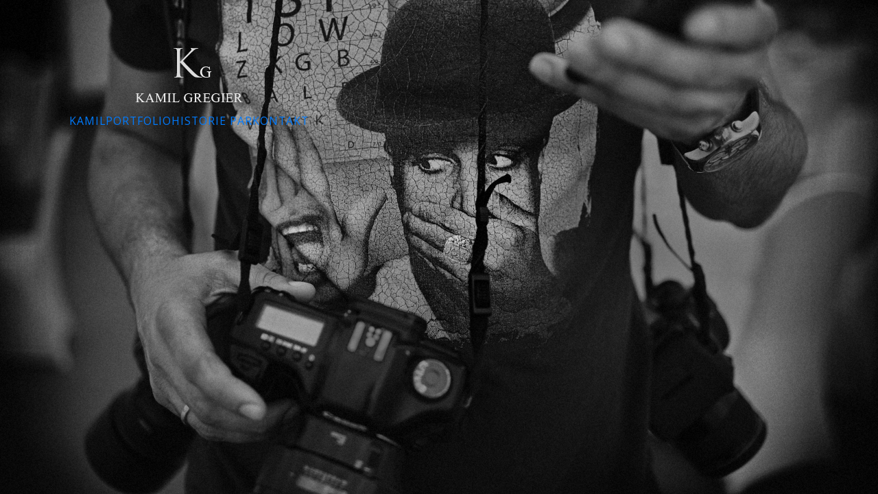

--- FILE ---
content_type: text/html; charset=UTF-8
request_url: https://pix2.pl/p/k/
body_size: 1821
content:

<!DOCTYPE html>
<html lang="pl">

<head>
	<meta charset="utf-8">
	<meta content="width=device-width, initial-scale=1.0" name="viewport">
	<title>Kamil Gregier</title>
	<meta name="description" content="">
	<meta name="keywords" content="">
	<link rel="icon" type="image/x-icon" href="images/favicon.ico">

	<link rel="stylesheet" href="https://stackpath.bootstrapcdn.com/bootstrap/4.3.1/css/bootstrap.min.css">
	<link rel="stylesheet" type="text/css" href="assets/css/custom.css?v=0.19784300 1768481147">

	<link href="https://fonts.googleapis.com/css?family=Open+Sans&display=swap&subset=latin-ext" rel="stylesheet">

	<script src="https://code.jquery.com/jquery-1.10.2.min.js" type="text/javascript" charset="utf-8"></script>

	<style type="text/css">
		html {
			width: 100%;
			height: 100%;
		}

		body {
			margin: 0;
			padding: 0;
		}

		#banner {
			background: url(i/start/start2nowe2018nnn.jpg);
			position: relative;
			height: 100vh;

			width: 100%;
			background-size: cover !important;
			background-position: bottom center !important;
			background-attachment: fixed !important;
			margin: 0;
			box-sizing: border-box;
			-moz-box-sizing: border-box;
		}

		nav {
			border: none;
		}

		.navbar-nav {
			line-height: 200% !important;
			font-family: 'Open Sans', sans-serif !important;
			text-transform: uppercase;
		}

		.navbar-nav .nav-item a:after {
			content: '';
		}

		.navbar-light .navbar-nav .nav-link {
			color: #fff !important;
			padding: 0 5px !important;
		}

		.navbar-light .navbar-nav .nav-link:hover {
			color: #1da6da !important;
		}

		@media (min-width: 992px) {
			.logo {
				max-width: 80% !important;
				padding-top: 50px !important;
				/*padding-left: 140px !important;*/
				/*margin: 0 0 20px 0 !important;*/
			}
		}

		.logo {
			margin: 20px auto 10px auto;
			max-width: 120px;
		}

		.container {
			max-width: 1440px;
		}

		.navbar-light .navbar-toggler {
			color: #fff !important;
			border: none !important;
		}

		.line {
			fill: none;
			transition: stroke-dasharray 400ms, stroke-dashoffset 400ms;
			stroke: #fff;
			stroke-width: 2;
			stroke-linecap: round;
		}
	</style>


</head>

<body>

	<div id="banner">
		<div style="max-width:550px;">
			<div class="container-fluid">
				<div class="row">
					<div class="logo mx-auto d-block">
						<a href="/"><img src="assets/img/logo_grey.png" class="img-fluid mx-auto d-block"></a>
					</div>
				</div>
			</div>

			<div class="container-fluid text-center">
				<nav class="navbar navbar-expand-lg navbar-light">

					<button class="navbar-toggler m-auto" type="button" data-toggle="collapse" data-target="#navbarSupportedContent" aria-controls="navbarSupportedContent" aria-expanded="false" aria-label="Toggle navigation">
						<svg class="ham hamRotate ham7" viewBox="0 0 100 100" width="80" onclick="this.classList.toggle('active')">
							<path class="line top" d="m 70,33 h -40 c 0,0 -6,1.368796 -6,8.5 0,7.131204 6,8.5013 6,8.5013 l 20,-0.0013" />
							<path class="line middle" d="m 70,50 h -40" />
							<path class="line bottom" d="m 69.575405,67.073826 h -40 c -5.592752,0 -6.873604,-9.348582 1.371031,-9.348582 8.244634,0 19.053564,21.797129 19.053564,12.274756 l 0,-40" />
						</svg>
					</button>

					<div class="collapse navbar-collapse" id="navbarSupportedContent">
						<ul class="navbar-nav mx-auto">
							<li class="nav-item">
								<a class="pl-0 nav-link<br />
<b>Warning</b>:  Undefined variable $title in <b>/home/klient.dhosting.pl/xx/pix2.pl/public_html/p/k/index.php</b> on line <b>146</b><br />
" href="kamil.php">kamil</a>
							</li>
							<li class="nav-item">
								<a class="nav-link<br />
<b>Warning</b>:  Undefined variable $title in <b>/home/klient.dhosting.pl/xx/pix2.pl/public_html/p/k/index.php</b> on line <b>150</b><br />
" href="portfolio.php">portfolio</a>
							</li>
							<li class="nav-item">
								<a class="nav-link<br />
<b>Warning</b>:  Undefined variable $title in <b>/home/klient.dhosting.pl/xx/pix2.pl/public_html/p/k/index.php</b> on line <b>154</b><br />
" href="historie.php">historie par</a>
							</li>
							<li class="nav-item">
								<a class="nav-link<br />
<b>Warning</b>:  Undefined variable $title in <b>/home/klient.dhosting.pl/xx/pix2.pl/public_html/p/k/index.php</b> on line <b>158</b><br />
" href="kontakt.php">kontakt</a>
							</li>
						</ul>
					</div>
				</nav>
			</div>
		</div>
	</div>




	<!-- <div id="wrapper">
	<div id="logo"><img src="assets/img/logo_grey.png"></div>
	<div id="menu">
		<ul>
			<li><a href="kamil.php">kamil</a></li>
			<li><a href="portfolio.php">portfolio</a></li>
			<li><a href="historie.php">historia par</a></li>
			<li><a href="kontakt.php">kontakt</a></li>
		</ul>
	</div>
</div> -->

	<script src="https://stackpath.bootstrapcdn.com/bootstrap/4.3.1/js/bootstrap.min.js"></script>
	<script src="assets/js/popper.min.js"></script>

<script defer src="https://static.cloudflareinsights.com/beacon.min.js/vcd15cbe7772f49c399c6a5babf22c1241717689176015" integrity="sha512-ZpsOmlRQV6y907TI0dKBHq9Md29nnaEIPlkf84rnaERnq6zvWvPUqr2ft8M1aS28oN72PdrCzSjY4U6VaAw1EQ==" data-cf-beacon='{"version":"2024.11.0","token":"cd6e6badab5841c380373db785fb3a91","r":1,"server_timing":{"name":{"cfCacheStatus":true,"cfEdge":true,"cfExtPri":true,"cfL4":true,"cfOrigin":true,"cfSpeedBrain":true},"location_startswith":null}}' crossorigin="anonymous"></script>
</body>

</html>

--- FILE ---
content_type: text/css
request_url: https://pix2.pl/p/k/assets/css/custom.css?v=0.19784300%201768481147
body_size: 2887
content:
.fadeIn { animation: fadein 0.7s; -moz-animation: fadein 0.7s; /* Firefox */ -webkit-animation: fadein 0.7s; /* Safari and Chrome */ -o-animation: fadein 0.7s; /* Opera */ }
@keyframes fadein { from { opacity:0; } to { opacity:1; } }
@-moz-keyframes fadein { /* Firefox */ from { opacity:0; } to { opacity:1; } }
@-webkit-keyframes fadein { /* Safari and Chrome */ from { opacity:0; } to { opacity:1; } }
@-o-keyframes fadein { /* Opera */ from { opacity:0; } to { opacity: 1; } }


.container {
		max-width: 990px;
} 

* {
	outline: none;
}

body {
	margin-top:20px;
}

header {
	margin-bottom: 20px;
}

.content{width:980px;margin:0 auto;}
.cred{margin-top:0;font-size:11px;}

#galleria{height:720px;}

#portfolio { padding: 20px 0 0 0; }

#galerie { text-align: center; }
#galerie h1 { font-size: 22px; font-family: Arial; margin: 0 0 10px 0; color: #555; }
#galerie p { font-size: 12px; text-align: center; }
#galerie p.album { font-size: 14px; text-align: center;}

#galeria { border-top: 1px solid #f1f1f1; margin-top: 10px; width: 100%; color: #999; font-family: open-sans; font-weight: 300; padding: 20px 0 0 0; text-align: center; }
#galeria h1 { font-size: 22px; font-family: Arial; margin: 0 0 10px 0; color: #555; }
#galeria p { font-size: 12px; text-align: justify; }
#galeria p.album { font-size: 10px; text-align: center; }
#galeria img { max-width: 100%; }

.contact .bg {
	color:#000;
		background: #fff;
}

.about .photo { margin-bottom: 30px; }
.about .txt { text-align: center; }

@media (min-width: 768px){
	.contact .bg {
		color:#fff;
	background: url('../img/contact-bg.jpg'); 
	min-height: 660px;
	}
	.contact .bg-in { padding-top: 100px; padding-bottom: 30px;}

	.about .photo { margin-bottom: 0 !important; max-width:32%; }
	.about .txt { text-align: right; }
	.cover-size { max-height: 217px; min-width: 326px; }
}

#footer { font-size: 12px; border-top: 1px solid #f1f1f1; margin: 20px 0; color: #ccc; line-height: 20px; }

a.active {
		color: #1485b4;
}

.about .txt {
		font-size: 16px;
		color: #000;
		font-family: 'Roboto', sans-serif;
		/* text-transform: uppercase; */
		font-weight: 400;
		line-height: 24px;
		
		letter-spacing: 1px;
}

.about .txt p {
	margin: 0;
	padding: 0;
}

nav {
	border-bottom: 1px solid #f1f1f1;
	padding-right: 0;
}

.navbar svg {
	width: 40px !important;
}

.navbar {
	padding-right: 0;
}

.navbar-nav .nav-link:last-child {
	padding-right: 0 !important;
}

.navbar-nav .nav-item a:after{
	content: ' /';
	color: #eee;
}

.navbar-nav .nav-item:last-child a:after{
	content: '';
}

.navbar-nav .nav-link{
	color: #cc0000;
}


.navbar-nav {
		color: #666;
		font-family: Trajan Pro, 'Cinzel', serif;
		font-weight: 400;
		letter-spacing: 1px;
		line-height: 50px;
		text-align: center;
		font-size: 110%;
}

.navbar-nav li {
	font-size: 90%;
}

.ham {
	cursor: pointer;
	-webkit-tap-highlight-color: transparent;
	transition: transform 400ms;
	-moz-user-select: none;
	-webkit-user-select: none;
	-ms-user-select: none;
	user-select: none;
}

.hamRotate.active {
	transform: rotate(45deg);
}
.hamRotate180.active {
	transform: rotate(180deg);
}
.line {
	fill:none;
	transition: stroke-dasharray 400ms, stroke-dashoffset 400ms;
	stroke:#000;
	stroke-width:2;
	stroke-linecap:round;
}
.ham7 .top {
	stroke-dasharray: 40 82;
}
.ham7 .middle {
	stroke-dasharray: 20 111;
}
.ham7 .bottom {
	stroke-dasharray: 30 161;
}
.ham7.active .top {
	stroke-dasharray: 17 82;
	stroke-dashoffset: -62px;
}
.ham7.active .middle {
	stroke-dashoffset: 23px;
	stroke-dasharray: 40 111;
}
.ham7.active .bottom {
	stroke-dashoffset: -83px;
	stroke-dasharray: 40 161;
}




.nav {
	display: -webkit-box;
	display: -ms-flexbox;
	display: flex;
	-ms-flex-wrap: wrap;
	flex-wrap: wrap;
	padding-left: 0;
	margin-bottom: 0;
	list-style: none;
}

.nav-link {
	display: block;
	padding: 0.5rem 1rem;
}

.nav-link:hover, .nav-link:focus {
	text-decoration: none;
}

.nav-link.disabled {
	color: #6c757d;
}

.nav-tabs {
	border-bottom: 1px solid #dee2e6;
}

.nav-tabs .nav-item {
	margin-bottom: -1px;
}

.nav-tabs .nav-link {
	border: 1px solid transparent;
	border-top-left-radius: 0;
	border-top-right-radius: 0;
}

.nav-tabs .nav-link:hover, .nav-tabs .nav-link:focus {
	border-color: #e9ecef #e9ecef #dee2e6;
}

.nav-tabs .nav-link.disabled {
	color: #6c757d;
	background-color: transparent;
	border-color: transparent;
}

.nav-tabs .nav-link.active,
.nav-tabs .nav-item.show .nav-link {
	color: #495057;
	background-color: #fff;
	border-color: #dee2e6 #dee2e6 #fff;
}

.nav-tabs .dropdown-menu {
	margin-top: -1px;
	border-top-left-radius: 0;
	border-top-right-radius: 0;
}

.nav-pills .nav-link {
	border-radius: 0;
}

.nav-pills .nav-link.active,
.nav-pills .show > .nav-link {
	color: #fff;
	background-color: #2CB2C0;
}

.nav-fill .nav-item {
	-webkit-box-flex: 1;
	-ms-flex: 1 1 auto;
	flex: 1 1 auto;
	text-align: center;
}

.nav-justified .nav-item {
	-ms-flex-preferred-size: 0;
	flex-basis: 0;
	-webkit-box-flex: 1;
	-ms-flex-positive: 1;
	flex-grow: 1;
	text-align: center;
}


.navbar {
	position: relative;
	display: -webkit-box;
	display: -ms-flexbox;
	display: flex;
	-ms-flex-wrap: wrap;
	flex-wrap: wrap;
	-webkit-box-align: center;
	-ms-flex-align: center;
	align-items: center;
	-webkit-box-pack: justify;
	-ms-flex-pack: justify;
	justify-content: space-between;
	/*padding: 0.5rem 1rem;*/
	padding: 0 !important;
}

.navbar > .container,
.navbar > .container-fluid {
	display: -webkit-box;
	display: -ms-flexbox;
	display: flex;
	-ms-flex-wrap: wrap;
	flex-wrap: wrap;
	-webkit-box-align: center;
	-ms-flex-align: center;
	align-items: center;
	-webkit-box-pack: justify;
	-ms-flex-pack: justify;
	justify-content: space-between;
}

.navbar-brand {
	display: inline-block;
	/*padding: 10px;*/
	margin-right: 1rem;
	font-size: 1.40625rem;
	line-height: inherit;
	white-space: nowrap;
}

.navbar-brand:hover, .navbar-brand:focus {
	text-decoration: none;
}

.navbar-nav {
	display: -webkit-box;
	display: -ms-flexbox;
	display: flex;
	-webkit-box-orient: vertical;
	-webkit-box-direction: normal;
	-ms-flex-direction: column;
	flex-direction: column;
	padding-left: 0;
	margin-bottom: 0;
	list-style: none;
}

.navbar-nav .nav-link {
	padding-right: 0;
	padding-left: 0;
}

.navbar-nav .dropdown-menu {
	position: static;
	float: none;
}

.navbar-text {
	display: inline-block;
	padding-top: 0.5rem;
	padding-bottom: 0.5rem;
}

.navbar-collapse {
	-ms-flex-preferred-size: 100%;
	flex-basis: 100%;
	-webkit-box-flex: 1;
	-ms-flex-positive: 1;
	flex-grow: 1;
	-webkit-box-align: center;
	-ms-flex-align: center;
	align-items: center;
}

.navbar-toggler {
	padding: 0.25rem 0.75rem;
	font-size: 1.40625rem;
	line-height: 1;
	background-color: transparent;
	border: 1px solid transparent;
	border-radius: 0;
}

.navbar-toggler:hover, .navbar-toggler:focus {
	text-decoration: none;
}

.navbar-toggler:not(:disabled):not(.disabled) {
	cursor: pointer;
	outline: none;
}

.navbar-toggler-icon {
	display: inline-block;
	width: 1.5em;
	height: 1.5em;
	vertical-align: middle;
	content: "";
	background: no-repeat center center;
	background-size: 100% 100%;
}

@media (max-width: 575.98px) {
	.navbar-expand-sm > .container,
	.navbar-expand-sm > .container-fluid {
		padding-right: 0;
		padding-left: 0;
	}
}

@media (min-width: 576px) {
	.navbar-expand-sm {
		-webkit-box-orient: horizontal;
		-webkit-box-direction: normal;
		-ms-flex-flow: row nowrap;
		flex-flow: row nowrap;
		-webkit-box-pack: start;
		-ms-flex-pack: start;
		justify-content: flex-start;
	}
	.navbar-expand-sm .navbar-nav {
		-webkit-box-orient: horizontal;
		-webkit-box-direction: normal;
		-ms-flex-direction: row;
		flex-direction: row;
	}
	.navbar-expand-sm .navbar-nav .dropdown-menu {
		position: absolute;
	}
	.navbar-expand-sm .navbar-nav .nav-link {
		padding-right: 0.5rem;
		padding-left: 0.5rem;
	}
	.navbar-expand-sm > .container,
	.navbar-expand-sm > .container-fluid {
		-ms-flex-wrap: nowrap;
		flex-wrap: nowrap;
	}
	.navbar-expand-sm .navbar-collapse {
		display: -webkit-box !important;
		display: -ms-flexbox !important;
		display: flex !important;
		-ms-flex-preferred-size: auto;
		flex-basis: auto;
	}
	.navbar-expand-sm .navbar-toggler {
		display: none;
	}
}

@media (max-width: 767.98px) {
	.navbar-expand-md > .container,
	.navbar-expand-md > .container-fluid {
		padding-right: 0;
		padding-left: 0;
	}

	#navbar-main.collapsed .nav-item .nav-link{
	color: #000;
	text-align: center;
}
}

@media (min-width: 768px) {
	
	.navbar-expand-md {
		-webkit-box-orient: horizontal;
		-webkit-box-direction: normal;
		-ms-flex-flow: row nowrap;
		flex-flow: row nowrap;
		-webkit-box-pack: start;
		-ms-flex-pack: start;
		justify-content: flex-start;
	}
	.navbar-expand-md .navbar-nav {
		-webkit-box-orient: horizontal;
		-webkit-box-direction: normal;
		-ms-flex-direction: row;
		flex-direction: row;
	}
	.navbar-expand-md .navbar-nav .dropdown-menu {
		position: absolute;
	}
	.navbar-expand-md .navbar-nav .nav-link {
		padding-right: 0.5rem;
		padding-left: 0.5rem;
	}
	.navbar-expand-md > .container,
	.navbar-expand-md > .container-fluid {
		-ms-flex-wrap: nowrap;
		flex-wrap: nowrap;
	}
	.navbar-expand-md .navbar-collapse {
		display: -webkit-box !important;
		display: -ms-flexbox !important;
		display: flex !important;
		-ms-flex-preferred-size: auto;
		flex-basis: auto;
	}
	.navbar-expand-md .navbar-toggler {
		display: none;
	}
}

@media (max-width: 991.98px) {
	.navbar-expand-lg > .container,
	.navbar-expand-lg > .container-fluid {
		padding-right: 0;
		padding-left: 0;
	}
}

@media (min-width: 992px) {
	.navbar-expand-lg {
		-webkit-box-orient: horizontal;
		-webkit-box-direction: normal;
		-ms-flex-flow: row nowrap;
		flex-flow: row nowrap;
		-webkit-box-pack: start;
		-ms-flex-pack: start;
		justify-content: flex-start;
	}
	.navbar-expand-lg .navbar-nav {
		-webkit-box-orient: horizontal;
		-webkit-box-direction: normal;
		-ms-flex-direction: row;
		flex-direction: row;
	}
	.navbar-expand-lg .navbar-nav .dropdown-menu {
		position: absolute;
	}
	.navbar-expand-lg .navbar-nav .nav-link {
		padding-right: 0.5rem;
		padding-left: 0.5rem;
	}
	.navbar-expand-lg > .container,
	.navbar-expand-lg > .container-fluid {
		-ms-flex-wrap: nowrap;
		flex-wrap: nowrap;
	}
	.navbar-expand-lg .navbar-collapse {
		display: -webkit-box !important;
		display: -ms-flexbox !important;
		display: flex !important;
		-ms-flex-preferred-size: auto;
		flex-basis: auto;
	}
	.navbar-expand-lg .navbar-toggler {
		display: none;
	}
}

@media (max-width: 1199.98px) {
	.navbar-expand-xl > .container,
	.navbar-expand-xl > .container-fluid {
		padding-right: 0;
		padding-left: 0;
	}
}

@media (min-width: 1200px) {
	.navbar-expand-xl {
		-webkit-box-orient: horizontal;
		-webkit-box-direction: normal;
		-ms-flex-flow: row nowrap;
		flex-flow: row nowrap;
		-webkit-box-pack: start;
		-ms-flex-pack: start;
		justify-content: flex-start;
	}
	.navbar-expand-xl .navbar-nav {
		-webkit-box-orient: horizontal;
		-webkit-box-direction: normal;
		-ms-flex-direction: row;
		flex-direction: row;
	}
	.navbar-expand-xl .navbar-nav .dropdown-menu {
		position: absolute;
	}
	.navbar-expand-xl .navbar-nav .nav-link {
		padding-right: 0.5rem;
		padding-left: 0.5rem;
	}
	.navbar-expand-xl > .container,
	.navbar-expand-xl > .container-fluid {
		-ms-flex-wrap: nowrap;
		flex-wrap: nowrap;
	}
	.navbar-expand-xl .navbar-collapse {
		display: -webkit-box !important;
		display: -ms-flexbox !important;
		display: flex !important;
		-ms-flex-preferred-size: auto;
		flex-basis: auto;
	}
	.navbar-expand-xl .navbar-toggler {
		display: none;
	}
}

.navbar-expand {
	-webkit-box-orient: horizontal;
	-webkit-box-direction: normal;
	-ms-flex-flow: row nowrap;
	flex-flow: row nowrap;
	-webkit-box-pack: start;
	-ms-flex-pack: start;
	justify-content: flex-start;
}

.navbar-expand > .container,
.navbar-expand > .container-fluid {
	padding-right: 0;
	padding-left: 0;
}

.navbar-expand .navbar-nav {
	-webkit-box-orient: horizontal;
	-webkit-box-direction: normal;
	-ms-flex-direction: row;
	flex-direction: row;
}

.navbar-expand .navbar-nav .dropdown-menu {
	position: absolute;
}

.navbar-expand .navbar-nav .nav-link {
	padding-right: 0.5rem;
	padding-left: 0.5rem;
}

.navbar-expand > .container,
.navbar-expand > .container-fluid {
	-ms-flex-wrap: nowrap;
	flex-wrap: nowrap;
}

.navbar-expand .navbar-collapse {
	display: -webkit-box !important;
	display: -ms-flexbox !important;
	display: flex !important;
	-ms-flex-preferred-size: auto;
	flex-basis: auto;
}

.navbar-expand .navbar-toggler {
	display: none;
}

.navbar-light .navbar-brand {
	color: rgba(0, 0, 0, 0.9);
}

.navbar-light .navbar-brand:hover, .navbar-light .navbar-brand:focus {
	color: rgba(0, 0, 0, 0.9);
}

.navbar-light .navbar-nav .nav-link {
	/*color: rgba(0, 0, 0, 0.5);*/
	color: #666;
}

.navbar-light .navbar-nav .nav-link:hover, .navbar-light .navbar-nav .nav-link:focus {
	color: rgba(0, 0, 0, 0.7);
}

.navbar-light .navbar-nav .nav-link.disabled {
	color: rgba(0, 0, 0, 0.3);
}

.navbar-light .navbar-nav .show > .nav-link,
.navbar-light .navbar-nav .active > .nav-link,
.navbar-light .navbar-nav .nav-link.show,
.navbar-light .navbar-nav .nav-link.active {
	/*color: rgba(0, 0, 0, 0.9);*/
	color: #1485b4;
}

.navbar-light .navbar-toggler {
	color: rgba(0, 0, 0, 0.5);
	border-color: rgba(0, 0, 0, 0.0);
}

.navbar-light .navbar-toggler-icon {
	background-image: url("data:image/svg+xml;charset=utf8,%3Csvg viewBox='0 0 30 30' xmlns='http://www.w3.org/2000/svg'%3E%3Cpath stroke='rgba(0, 0, 0, 0.5)' stroke-width='2' stroke-linecap='round' stroke-miterlimit='10' d='M4 7h22M4 15h22M4 23h22'/%3E%3C/svg%3E");
}

.navbar-light .navbar-text {
	color: rgba(0, 0, 0, 0.5);
}

.navbar-light .navbar-text a {
	color: rgba(0, 0, 0, 0.9);
}

.navbar-light .navbar-text a:hover, .navbar-light .navbar-text a:focus {
	color: rgba(0, 0, 0, 0.9);
}

.navbar-dark .navbar-brand {
	color: #fff;
}

.navbar-dark .navbar-brand:hover, .navbar-dark .navbar-brand:focus {
	color: #fff;
}

.navbar-dark .navbar-nav .nav-link {
	color: rgba(255, 255, 255, 0.5);
}

.navbar-dark .navbar-nav .nav-link:hover, .navbar-dark .navbar-nav .nav-link:focus {
	color: rgba(255, 255, 255, 0.75);
}

.navbar-dark .navbar-nav .nav-link.disabled {
	color: rgba(255, 255, 255, 0.25);
}

.navbar-dark .navbar-nav .show > .nav-link,
.navbar-dark .navbar-nav .active > .nav-link,
.navbar-dark .navbar-nav .nav-link.show,
.navbar-dark .navbar-nav .nav-link.active {
	color: #fff;
}

.navbar-dark .navbar-toggler {
	color: rgba(255, 255, 255, 0.5);
	border-color: rgba(255, 255, 255, 0.1);
}

.navbar-dark .navbar-toggler-icon {
	background-image: url("data:image/svg+xml;charset=utf8,%3Csvg viewBox='0 0 30 30' xmlns='http://www.w3.org/2000/svg'%3E%3Cpath stroke='rgba(255, 255, 255, 0.5)' stroke-width='2' stroke-linecap='round' stroke-miterlimit='10' d='M4 7h22M4 15h22M4 23h22'/%3E%3C/svg%3E");
}

.navbar-dark .navbar-text {
	color: rgba(255, 255, 255, 0.5);
}

.navbar-dark .navbar-text a {
	color: #fff;
}

.navbar-dark .navbar-text a:hover, .navbar-dark .navbar-text a:focus {
	color: #fff;
}



.fixed-top {
	position: fixed;
	top: 0;
	right: 0;
	left: 0;
	z-index: 1030;
}


#navbar-main {
	min-height: 45px;
	background: #fff;
	color: #000 !important;
}

#navbar-main .navbar-brand-logo {
	/*height: 2.5rem;*/
}

#navbar-main .navbar-toggler {
	border: 0;
	color: #fff;
}

#navbar-main .navbar-toggler:active {
	color: rgba(255, 255, 255, 0.5);
}

#navbar-main .navbar-toggler:focus {
	outline: none;
}

#navbar-main .nav-item {
	margin-top: 0.25rem;
	margin-bottom: 0.25rem;
}

#navbar-main .nav-item:first-child {
	margin-top: 1rem;
}

#navbar-main .nav-item:last-child {
	margin-bottom: 1rem;
}

#navbar-main .nav-item .nav-link {
	font-size: 1rem;
	color: #000;
	text-align: center !important;
}

#navbar-main .nav-item .nav-link:active {
	color: rgba(255, 255, 255, 0.5);
}

#navbar-main .nav-item .nav-link.active {
	color: #2CB2C0;
}

#navbar-main .nav-item .dropdown-menu {
	margin-top: 0;
}

#navbar-main .nav-item .dropdown-menu .dropdown-item {
	font-weight: 300;
	font-size: 1rem;
	padding: 0.65rem 1rem;
}

#navbar-main .nav-item .dropdown-menu .dropdown-item:hover {
	background: inherit;
	color: #2CB2C0;
}

#navbar-main .nav-item .dropdown-menu .dropdown-item.active:hover {
	background: #2CB2C0;
	color: #fff;
}

@media (min-width: 992px) {
	#navbar-main {
		-webkit-transition: padding-top 0.2s ease-in-out, padding-bottom 0.2s ease-in-out;
		transition: padding-top 0.2s ease-in-out, padding-bottom 0.2s ease-in-out;
		padding: 1.5rem 0;
		background: transparent;
	}
	#navbar-main .navbar-brand {
		-webkit-transition: all 0.15s ease-in-out;
		transition: all 0.15s ease-in-out;
	}
	#navbar-main .navbar-brand:hover {
		opacity: 0.75;
	}
	#navbar-main .nav-item {
		margin: 0 !important;
	}
	#navbar-main .nav-item .nav-link {
		padding: 1rem;
		border-bottom: 0.3125rem solid transparent;
		border-top: 0.3125rem solid transparent;
		-webkit-transition: all 0.1s ease-in-out;
		transition: all 0.1s ease-in-out;
	}
	#navbar-main .nav-item .nav-link.active {
		border-bottom: 0.3125rem solid #2CB2C0;
	}
	#navbar-main .nav-item .nav-link:hover {
		/*color: #2CB2C0;*/
	}
	#navbar-main.collapsed {
		padding: 0;
		background: #fff;
	}
}


@media (max-width: 992px){
	#navbar-main .navbar-brand-logo-black{
	display: block !important;
	}
	#navbar-main .navbar-brand-logo{
		display: none !important;
	}
}

#navbar-main .nav-item .nav-link.active {
	color: #2CB2C0;
}

#navbar-main .nav-item .dropdown-menu {
	margin-top: 0;
}

#navbar-main .nav-item .dropdown-menu .dropdown-item {
	font-weight: 300;
	font-size: 1rem;
	padding: 0.65rem 1rem;
}

#navbar-main .nav-item .dropdown-menu .dropdown-item:hover {
	background: inherit;
	/*color: #2CB2C0;*/
}

#navbar-main .nav-item .dropdown-menu .dropdown-item.active:hover {
	background: #2CB2C0;
	color: #fff;
}

@media (min-width: 992px) {
	#navbar-main {
		-webkit-transition: padding-top 0.2s ease-in-out, padding-bottom 0.2s ease-in-out;
		transition: padding-top 0.2s ease-in-out, padding-bottom 0.2s ease-in-out;
		padding: 10px;
		background: transparent;
	}
	#navbar-main .navbar-brand {
		-webkit-transition: all 0.15s ease-in-out;
		transition: all 0.15s ease-in-out;
	}
	#navbar-main .navbar-brand:hover {
		opacity: 0.75;
	}
	#navbar-main .nav-item {
		margin: 0 !important;
	}
	#navbar-main .nav-item .nav-link {
		padding: 0 15px;
		border-bottom: 0.3125rem solid transparent;
		border-top: 0.3125rem solid transparent;
		-webkit-transition: all 0.3s ease-in-out;
		transition: all 0.3s ease-in-out;
	}
	#navbar-main .nav-item .nav-link.active {
		/*border-bottom: 0.3125rem solid #2CB2C0;*/
	}
	#navbar-main .nav-item .nav-link:hover {
		/*color: #2CB2C0;
		border-bottom: 1px solid #2CB2C0;
		padding-bottom: 4px;*/
	}
	#navbar-main.collapsed {
		padding: 0;
		background: #fff;
	}
}

.btn-callout:hover {
	color: #fff;
	background-color: #2CB2C0;
}

.floating-label-form-group-with-focus label {
	color: #2CB2C0;
}

#navbar-main .navbar-brand-logo-black{
	display: none;
}

@media (min-width: 900px){
#navbar-main.collapsed {
		padding: 0;
		background: rgba(255,255,255,0.95);
		box-shadow: 0 1px 13px 0 rgba(0,0,0,.1)!important;
} 
#navbar-main.collapsed .navbar-brand-logo{
	display: none;
}
#navbar-main.collapsed .navbar-brand-logo-black{
	display: block;
}
#navbar-main .nav-item .nav-link {
		font-size: 14px;
		color: #fff;
}
#navbar-main.collapsed .nav-item .nav-link{
	color: #000;	
}
}

#navbar-main.collapsed {
		/*padding: 0;*/
		background: rgba(255,255,255,0.95);
		box-shadow: 0 1px 13px 0 rgba(0,0,0,.1)!important;
		color: #000;
		/*transition: all .3s ease-out;*/
		transition-property: all;
	transition-duration: .9s;
	transition-timing-function: cubic-bezier(0, 1, 0.5, 1);
}

#navbar-main.collapsed .line {
		stroke: #000 !important;
}


@media (max-width: 768px) {
.navbar-brand
		{
				position: absolute;
				left: 50%;
				top:0 ;
				transform: translateX(-50%);
		}
}



@media (max-width: 992px){
	.navbar-nav {
		line-height: 200% !important;
	}
	.nav-link {
		padding: 10px;
	}
}